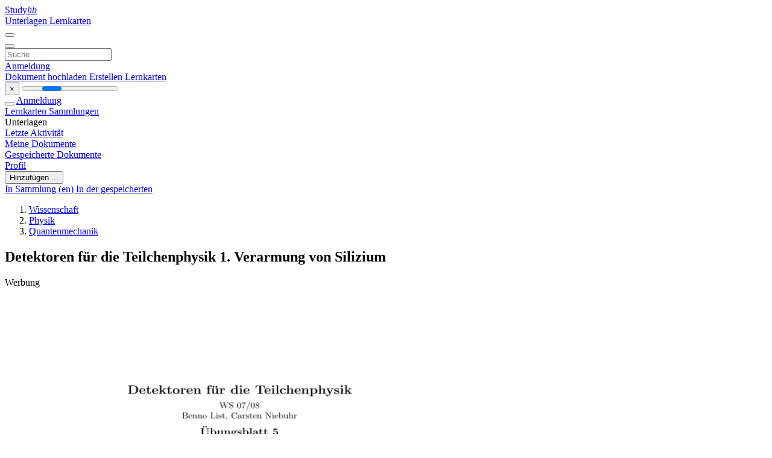

--- FILE ---
content_type: text/html;charset=UTF-8
request_url: https://studylibde.com/doc/8639064/detektoren-f%C3%BCr-die-teilchenphysik-1.-verarmung-von-silizium
body_size: 11266
content:











































    




























<!DOCTYPE html>
<html lang="de">
<head>
    











<meta charset="utf-8">
<meta http-equiv="x-dns-prefetch-control" content="on">












<meta name="viewport" content="width=device-width, initial-scale=1, shrink-to-fit=no">
<meta http-equiv="x-ua-compatible" content="ie=edge">


<title>Detektoren f&uuml;r die Teilchenphysik 1. Verarmung von Silizium</title>


    <meta name="description" content="Kostenlose Aufs&auml;tze, Hausaufgabenhilfe, Lernkarten, Forschungsarbeiten, Buchberichte, Hausarbeiten, Geschichte, Wissenschaft, Politik">


    <meta name="keywords" content="Kostenlose Aufs&auml;tze, Hausaufgabenhilfe, Lernkarten, Forschungsarbeiten, Buchberichte, Hausarbeiten, Geschichte, Wissenschaft, Politik">





    <meta name="thumbnail" content="//s1.studylibde.com/store/data/008639064_1-7e352fcb463070766692a9891ff5b3b6.png">



    <script async crossorigin="anonymous"
    src="https://pagead2.googlesyndication.com/pagead/js/adsbygoogle.js?client=ca-pub-4574181568230206"></script>





<link rel="stylesheet" href="/theme/issuu2/design-4/dist/styles/design-4.css?_=1766580414971">










<link rel="apple-touch-icon-precomposed" href="/apple-touch-icon-precomposed.png">
<link rel="apple-touch-icon" sizes="180x180" href="/apple-touch-icon.png">
<link rel="icon" type="image/png" sizes="32x32" href="/favicon-32x32.png">
<link rel="icon" type="image/png" sizes="194x194" href="/favicon-194x194.png">
<link rel="icon" type="image/png" sizes="192x192" href="/android-chrome-192x192.png">
<link rel="icon" type="image/png" sizes="16x16" href="/favicon-16x16.png">
<link rel="mask-icon" href="/safari-pinned-tab.svg" color="#ff6d5a">
<link rel="manifest" href="/site.webmanifest">
<meta name="msapplication-TileColor" content="#fff">
<meta name="msapplication-config" content="/browserconfig.xml">
<meta name="theme-color" content="#fff">




    <meta property="og:title" content="Detektoren f&uuml;r die Teilchenphysik 1. Verarmung von Silizium"/>


    <meta property="og:description" content="Kostenlose Aufs&auml;tze, Hausaufgabenhilfe, Lernkarten, Forschungsarbeiten, Buchberichte, Hausarbeiten, Geschichte, Wissenschaft, Politik">

<meta property="og:type" content="article"/>

    <meta property="og:url" content="https://studylibde.com/doc/8639064/detektoren-f&uuml;r-die-teilchenphysik-1.-verarmung-von-silizium">


    <meta property="og:image" content="//s1.studylibde.com/store/data/008639064_1-7e352fcb463070766692a9891ff5b3b6.png">

<meta property="og:site_name" content="studylibde.com">


    <meta name="twitter:title" content="Detektoren f&uuml;r die Teilchenphysik 1. Verarmung von Silizium">


    <meta name="twitter:description" content="Kostenlose Aufs&auml;tze, Hausaufgabenhilfe, Lernkarten, Forschungsarbeiten, Buchberichte, Hausarbeiten, Geschichte, Wissenschaft, Politik">

<meta name="twitter:card" content="summary">

    <meta name="twitter:image" content="//s1.studylibde.com/store/data/008639064_1-7e352fcb463070766692a9891ff5b3b6.png">

<meta name="twitter:site" content="@studylibde.com">


            

<link rel="preconnect" href="https://s1p.studylibde.com/store/data/008639064.pdf?k=AwAAAZwRdaKqAAACWBLaKdKtkwGXH_FP8jbigj6d9y__">

<link rel="preconnect" href="https://googleads.g.doubleclick.net/" crossorigin>

<link rel="preload" as="script" href="https://studylibde.com/viewer_next/web/pdf.viewer2.js">
<link rel="preload" as="script" href="https://studylibde.com/viewer_next/build/pdf.worker.js">

<link rel="canonical" href="https://studylibde.com/doc/8639064/detektoren-f%C3%BCr-die-teilchenphysik-1.-verarmung-von-silizium">


<script type="application/ld+json">[{"itemListElement":[{"position":1,"name":"Wissenschaft","item":"https://studylibde.com/catalog/Wissenschaft","@type":"ListItem"},{"position":2,"name":"Physik","item":"https://studylibde.com/catalog/Wissenschaft/Physik","@type":"ListItem"},{"position":3,"name":"Quantenmechanik","item":"https://studylibde.com/catalog/Wissenschaft/Physik/Quantenmechanik","@type":"ListItem"}],"@context":"https://schema.org","@type":"BreadcrumbList"},{"dateModified":"2017-11-24T17:03:23Z","datePublished":"2017-05-17T16:26:48Z","headline":"Detektoren für die Teilchenphysik 1. Verarmung von Silizium","image":"https://s1.studylibde.com/store/data/008639064_1-7e352fcb463070766692a9891ff5b3b6.png","mainEntityOfPage":{"@id":"https://google.com/article","@type":"WebPage"},"inLanguage":"de","@context":"https://schema.org","@type":"Article"}]</script>



<script>


	
	
	
	
		var gaVC = 'd';
	

</script>

<style>

#survey
{
	padding: 1rem 22px;
	background-color: #fff8d8;
}

#survey span
{
	font-weight: bold;
}

#survey form
{
	display: inline;
}

#survey output
{
	display: none;
	color: #5bc0de;
	font-weight: bold;
}

#survey p
{
	font-size: 0.5rem;
	margin: 1rem 0 0;
}

#survey .breadcrumb
{
	padding: 0 0 0 1rem;
	margin: 1rem 0 0.5rem;
	border-left: 3px solid #78756e;
}

#survey .answer
{
	font-weight: normal;
	white-space: nowrap;
}

#survey .answer > a
{
	margin-left: .5rem;
}

#survey .answer .fa
{
	font-size: 1.5rem;
}

#survey .rating
{
	unicode-bidi: bidi-override;
	direction: rtl;
	text-align: center;
	font-family: empty;
	font-size: 0;

	margin-left: 1rem;
	white-space: nowrap;
}

#survey .rating > i
{
	display: inline-block;
	position: relative;
	padding-left: 0.5rem;
	font-size: 2rem;
	opacity: 0.4;
	cursor: pointer;
}

#survey .rating > i:hover,
#survey .rating > i:hover ~ i,
#survey .rating > i.active,
#survey .rating > i.active ~ i
{
	opacity: 1;
}

@media (max-width: 767px)
{
#survey
{
	display: none;
}}





</style>
        

<script>
    var gaUserId = 2;
    var gaUserType = 'empty';
</script>

<script>(function(w,d,s,l,i){w[l]=w[l]||[];w[l].push({'gtm.start':
new Date().getTime(),event:'gtm.js'});var f=d.getElementsByTagName(s)[0],
j=d.createElement(s),dl=l!='dataLayer'?'&l='+l:'';j.async=true;j.src=
'https://www.googletagmanager.com/gtm.js?id='+i+dl;f.parentNode.insertBefore(j,f);
})(window,document,'script','dataLayer','GTM-TXQXPTVF');</script>



<style>
.above-content
{
    height: 120px;
    max-height: 120px;
}
.above-content > div,
.above-content > div > ins
{
    height: 110px;
    max-height: 110px;
}

.below-content
{
     height: 120px;
	 max-height: 120px;
}
.below-content > div > ins,
.below-content > div
{
	  height: 110px;
	  max-height: 110px;
}
@media (max-width: 567px)
{
    .below-content,
	.below-content > div > ins,
	.below-content > div
	{
		height: initial;
		max-height: initial;
		
	}
}

.sidebar-top-content,
.sidebar-bottom-content
{
    margin-left:-15px;
}
</style>

<script async src="https://www.googletagmanager.com/gtag/js?id=G-VPFLHPLLFV"></script>
<script>
window.dataLayer = window.dataLayer || [];
function gtag(){dataLayer.push(arguments)}
gtag('js', new Date());
gtag('config', 'G-VPFLHPLLFV');
</script>


    <link rel="stylesheet" href="https://fonts.googleapis.com/css?family=Roboto:300,400&display=swap&subset=cyrillic">
<link rel="stylesheet" href="/memtrick_theme-c141f8/dist/theme.css">
<script>
    var Flashcards = {
        lang: 'de',
        root: "/flashcards",
        themeRoot: '/theme/issuu2/static'
    };
</script>



</head>

<body class="">

    
<noscript><iframe src="https://www.googletagmanager.com/ns.html?id=GTM-TXQXPTVF"
height="0" width="0" style="display:none;visibility:hidden"></iframe></noscript>


<nav class="navbar navbar-white navbar-expand-xl">
    <div class="navbar-nav nav flex-nowrap">
        <a class="navbar-brand" href="/">
            
                
                
                    <s class="fa-stack fa-xs">
                        <i class="fas fa-square fa-stack-2x"></i>
                        <i class="fas fa-users-class fa-stack-1x fa-inverse"></i>
                    </s>
                    <span class="hidden-sm-down d-inline-flex">
                        Study<em>lib</em>
                    </span>
                
            
        </a>
        <div class="nav-divider"></div>

        
            <a class="nav-item nav-link #hidden-xs-down" href="/catalog/">
                Unterlagen
            </a>
            <a class="nav-item nav-link hidden-xx-down" href="/flashcards/explorer">
                Lernkarten
            </a>
        

        

        

        
    </div>

    <button class="navbar-toggler collapsed" type="button"
            data-toggle="collapse" data-target="#navbar">
        <span class="navbar-toggler-icon"></span>
    </button>

    <div class="navbar-collapse collapse" id="navbar">
        <div class="nav-divider"></div>
        <form class="navbar-search form-inline" action="/search/">
            <div class="input-group">
                <div class="input-group-prepend">
                    <button class="form-btn btn btn-outline" type="submit">
                        <i class="fa fa-search"></i>
                    </button>
                </div>
                <input class="form-control" required
                       type="text" name="q" value=""
                       placeholder="Suche">
            </div>
        </form>

        <div class="navbar-nav ml-auto text-nowrap">
            <div class="nav-divider"></div>

            
                <a class="nav-item nav-link" href="/login">
                    Anmeldung
                </a>
                <div class="nav-divider"></div>
            

            <div class="navbar-item navbar-text text-initial">
                
                    <a href="/uploadform" class="btn btn-sm btn-secondary"
                       onclick="_ym('document_upload'); return true">
                        Dokument hochladen
                    </a>
                

                

                
                    <a class="btn btn-sm btn-primary" href="/flashcards/new-pack">
                        Erstellen Lernkarten
                    </a>
                
            </div>
        </div>
    </div>
</nav>

<div class="wrapper-default">
    <section class="upload-info my-3">
        <div class="container">
            <button class="close" type="button">&times;</button>
            <progress class="progress" max="100">
                <div class="progress">
                    <span class="progress-bar"></span>
                </div>
            </progress>
        </div>
    </section>

    <div class="row no-gutters flex-nowrap">
        <nav class="sidebar collapse bg-white
                
                "
             id="sidebar">

            <div class="sidebar-wrapper">
                
                <div class="sidebar-header sidebar-list-group-item--theme active text-truncate mt-2 py-1 d-flex align-items-baseline">
                    <button class="sidebar-toggle btn btn-transparent" type="button" data-toggle="collapse" data-target="#sidebar">
                        <i class="fa fa-home"></i>
                    </button>
                    <a class="sidebar-list-group-item--theme active flex-fill" href="/dashboard">
                        Anmeldung
                    </a>
                </div>

                <div class="list-group">
                    
                        
                            
                            
                            
                                <a class="list-group-item list-group-item-action sidebar-item
                                        "
                                   href="/flashcards/">

                                    <i class="fa fa-fw fa-brain"></i>
                                    Lernkarten
                                </a>
                            
                        
                    
                        
                            
                            
                            
                                <a class="list-group-item list-group-item-action sidebar-item
                                        "
                                   href="/collections/">

                                    <i class="fa fa-fw fa-archive"></i>
                                    Sammlungen
                                </a>
                            
                        
                    
                        
                            
                                <div class="sidebar-item list-group-divider"></div>
                            
                            
                            
                        
                    
                        
                            
                            
                                <div class="list-group-item list-group-item-action sidebar-item
                                        "
                                     href="#documents_list" data-toggle="list">

                                    <i class="fa fa-fw fa-file"></i>
                                    Unterlagen

                                    <div class="list-group text-muted" id="documents_list">
                                        
                                            <a class="list-group-item list-group-item-action" href="/documents/activity">
                                                <i class="fa fa-fw fa-clock mt-1 float-left"></i>
                                                <div class="text-truncate">
                                                    Letzte Aktivität
                                                </div>
                                            </a>
                                        
                                            <a class="list-group-item list-group-item-action" href="/documents/">
                                                <i class="fa fa-fw fa-folder-open mt-1 float-left"></i>
                                                <div class="text-truncate">
                                                    Meine Dokumente
                                                </div>
                                            </a>
                                        
                                            <a class="list-group-item list-group-item-action" href="/documents/saved">
                                                <i class="fa fa-fw fa-bookmark mt-1 float-left"></i>
                                                <div class="text-truncate">
                                                    Gespeicherte Dokumente
                                                </div>
                                            </a>
                                        
                                    </div>
                                </div>
                            
                            
                        
                    
                        
                            
                                <div class="sidebar-item list-group-divider"></div>
                            
                            
                            
                        
                    
                        
                            
                            
                            
                                <a class="list-group-item list-group-item-action sidebar-item
                                        "
                                   href="/profile">

                                    <i class="fa fa-fw fa-cog"></i>
                                    Profil
                                </a>
                            
                        
                    

                    
                </div>
            </div>
        </nav>

        <script>
            try {
                window.addEventListener('orientationchange', function () {
                    if (screen.availWidth < 640) {
                        document.getElementById('sidebar').classList.remove('show');
                    }
                });
                window.dispatchEvent(new Event('orientationchange'));
            } catch (e) {
            }
        </script>

        
            

            
                <div class="col container 
                         container-wide 
                        ">
                    

    
        <section class="viewerX p-md-3 p-lg-0">
            <div class="row">
                <div class="col-lg-9">
                	
						<div class="viewerX-header clearfix">
							<div class="btn-group float-right m-3 ml-0">
								

								
									<button class="btn btn-outline-secondary btn-sm dropdown-toggle rounded-pill"
											type="button" data-toggle="dropdown">
										Hinzufügen ...
									</button>

									<div class="dropdown-menu dropdown-menu-right">
										<a class="dropdown-item" href="#"
										   data-toggle="modal" data-target="#collection-actions">
											In Sammlung (en)
										</a>
										
											<a class="dropdown-item" id="saved" href="#"
											   data-action="add">
												
													
													
														In der gespeicherten
													
												
											</a>
										
									</div>
								
							</div>

							<div class="panel mt-lg-3 pb-2">
								<ol class="breadcrumb mb-0 pt-1 pb-0 hidden-lg-down">
									
										
											
												<li class="breadcrumb-item">
													<a href="/catalog/Wissenschaft">Wissenschaft</a>
												</li>
											
												<li class="breadcrumb-item">
													<a href="/catalog/Wissenschaft/Physik">Physik</a>
												</li>
											
												<li class="breadcrumb-item">
													<a href="/catalog/Wissenschaft/Physik/Quantenmechanik">Quantenmechanik</a>
												</li>
											
										
										
									
								</ol>

								

								<h1 class="mx-3 my-md-2 pt-2 pb-0 text-truncate2">Detektoren f&uuml;r die Teilchenphysik 1. Verarmung von Silizium</h1>

								
									<div class="above-content">
										<span>
											Werbung
										</span>
										<script async crossorigin="anonymous"
    src="https://pagead2.googlesyndication.com/pagead/js/adsbygoogle.js?client=ca-pub-4574181568230206"></script>
<ins class="adsbygoogle" style="display:block"
    data-ad-client="ca-pub-4574181568230206" data-ad-slot="9012171695"
    data-ad-format="horizontal" data-full-width-responsive="false"></ins>
<script>(adsbygoogle = window.adsbygoogle || []).push({})</script>
									</div>
								
							</div>
						</div>
					

					

                    
                        
                        
                            <div class="viewerX-text">
                                <img class="img-fluid w-100 my-3" width="768" height="994"
                                    src="//s1.studylibde.com/store/data/008639064_1-7e352fcb463070766692a9891ff5b3b6-768x994.png" title="Detektoren f&uuml;r die Teilchenphysik 1. Verarmung von Silizium">
                                <pre class="bg-white p-3" style="white-space:pre-line">Detektoren für die Teilchenphysik
WS 07/08
Benno List, Carsten Niebuhr
Übungsblatt 5
Abgabe der Übungen: 26.11.2007
1. Verarmung von Silizium (5 Punkte)
Der zentrale Silizium-Tracker (CST) von H11 nutzt als Ausgangsmaterial n-leitendes
Silizium mit einem spezifischen Widerstand &rho; = 9 kΩ cm. In diese Material werden
p-dotierte Streifen eingebracht.
1. Wie gro&amp;szlig; ist die Ladungsträgerdichte im Ausgangsmaterial? Wie gro&amp;szlig; ist das im
Vergleich zur Atomdichte des Siliziums?
2. Wie gro&amp;szlig; ist die Diffusionsspannung, falls die Akzeptorkonzentration im p-dotierten
Bereich Na = 1015 cm&minus;3 beträgt?
3. Wie breit ist die Verarmungszone im p- und n-Gebiet, wenn keine externe Spannung angelegt wird?
4. Welche Spannung benötigt man, um den gesamten Sensor mit einer Dicke des
n-Bereichs von d = 300 &amp;micro;m zu verarmen?
5. Wie gro&amp;szlig; ist dann das mittlere elektrische Feld? Ist in diesem Bereich die Beziehung zwischen Driftgeschwindigkeit und E-Feld noch linear?
2. Siliziumdetektor (5P)
1. Wieviel Energie verliert ein minimalionisierendes Teilchen im Mittel in 300 &amp;micro;m
Silizium?
2. Wieviele Elektron-Loch-Paare erzeugt es beim Durchgang? Welcher Ladung entsprechen diese Paare? Welche Spannung erzeugt diese Ladung auf einem Auslesestreifen mit einer Kapazität C = 3 pF?
3. Bei einer Verarmungsspannung von 50 V/cm: wie gro&amp;szlig; ist die mittlere Driftgeschwindigkeit für Elektronen und Löcher, und wie lang ist die mittlere Driftzeit
(von der Mitte des Sensors aus zum Rand)?
4. Um wieviel weiten sich die Ladungswolken der Elektronen und Löcher durch
Diffusion auf, wenn sie in der Sensormitte starten?
1
D. Pitzl et al., &ldquo;Evaluation of double sided, AC coupled, double metal silicon strip detectors for
H1 at HERA,&rdquo; Nucl. Instrum. Meth. A 348 (1994) 454.
D. Pitzl et al., &ldquo;The H1 silicon vertex detector,&rdquo; Nucl. Instrum. Meth. A 454 (2000) 334 [arXiv:hepex/0002044].
1
5. Der H1-Detektor hat ein Magnetfeld von B = 1.2 T. Wie gro&amp;szlig; ist der mittlere
Lorentzwinkel für die Elektronen und Löcher, und wie gro&amp;szlig; ist der maximale
Versatz durch den Lorentzdrift? (Das B-Feld liegt in der Sensorebene)
6. Der H1-Detektor benutzt Sensoren mit einer Lnge von 5.9 cm und einem Streifenabstand von 50 &amp;micro;m. Wie gro&amp;szlig; ist der Leckstrom bei T = 300 K im voll verarmten
Zustand, wenn die Generationslebensdauer &tau;0 &asymp; 1 ms betrgt? Wie lange dauert
es, bis der Dunkelstrom eine Ladung Q = 5 fC auf einem Streifen erzeugt hat?
2
</pre>
                            </div>
                        
                        
                    

                    
                        <div class="panel mt-3 mb-md-3 p-3">
                            <h5 class="mb-3">
                                Zugehörige Unterlagen
                            </h5>
                            <div class="row">
                                
                                    <div class="col-lg-3 col-md-4 col-sm-6">
                                        <div class="card thumbnail-2 shadow-sm mb-3">
    <div class="card-img-top p-3">
        <a class="d-block" href="/doc/5709744/komplex-x">
            <img class="img-fluid w-100"  src="//s1.studylibde.com/store/data/005709744_1-3ac359ce99e00b5ff19110df3bdcfb89-300x300.png"
                alt="Komplex X" width="300px" height="300px">
        </a>
    </div>
    <div class="card-body p-3">
        <a class="card-link stretched-link" href="/doc/5709744/komplex-x" title="Komplex X">
            <div class="text-truncate3">Komplex X</div>
        </a>
    </div>
</div>

                                    </div>
                                
                                    <div class="col-lg-3 col-md-4 col-sm-6">
                                        <div class="card thumbnail-2 shadow-sm mb-3">
    <div class="card-img-top p-3">
        <a class="d-block" href="/doc/2170158/station1">
            <img class="img-fluid w-100"  src="//s1.studylibde.com/store/data/002170158_1-e75ed3cd9412b99a67365c9910be49bd-300x300.png"
                alt="Station1" width="300px" height="300px">
        </a>
    </div>
    <div class="card-body p-3">
        <a class="card-link stretched-link" href="/doc/2170158/station1" title="Station1">
            <div class="text-truncate3">Station1</div>
        </a>
    </div>
</div>

                                    </div>
                                
                                    <div class="col-lg-3 col-md-4 col-sm-6">
                                        <div class="card thumbnail-2 shadow-sm mb-3">
    <div class="card-img-top p-3">
        <a class="d-block" href="/doc/6346157/2004_lk_elektrische---magnetische-felder">
            <img class="img-fluid w-100"  src="//s1.studylibde.com/store/data/006346157_1-48501c3da1933d9c0a16f672ab0ae2dd-300x300.png"
                alt="2004_LK_elektrische + magnetische Felder" width="300px" height="300px">
        </a>
    </div>
    <div class="card-body p-3">
        <a class="card-link stretched-link" href="/doc/6346157/2004_lk_elektrische---magnetische-felder" title="2004_LK_elektrische + magnetische Felder">
            <div class="text-truncate3">2004_LK_elektrische + magnetische Felder</div>
        </a>
    </div>
</div>

                                    </div>
                                
                                    <div class="col-lg-3 col-md-4 col-sm-6">
                                        <div class="card thumbnail-2 shadow-sm mb-3">
    <div class="card-img-top p-3">
        <a class="d-block" href="/doc/9637442/das-kern-h%C3%BClle-atommodell-nach-rutherford">
            <img class="img-fluid w-100"  src="//s1.studylibde.com/store/data/009637442_1-f65ce6d2e6ba8909ceb2f6a62f229a88-300x300.png"
                alt="Das Kern-H&uuml;lle-Atommodell nach Rutherford" width="300px" height="300px">
        </a>
    </div>
    <div class="card-body p-3">
        <a class="card-link stretched-link" href="/doc/9637442/das-kern-h%C3%BClle-atommodell-nach-rutherford" title="Das Kern-H&uuml;lle-Atommodell nach Rutherford">
            <div class="text-truncate3">Das Kern-H&uuml;lle-Atommodell nach Rutherford</div>
        </a>
    </div>
</div>

                                    </div>
                                
                                    <div class="col-lg-3 col-md-4 col-sm-6">
                                        <div class="card thumbnail-2 shadow-sm mb-3">
    <div class="card-img-top p-3">
        <a class="d-block" href="/doc/6296300/auf-geladene-teilchen--die-sich-im-magnetfeld-bewegen--wi...">
            <img class="img-fluid w-100"  src="//s1.studylibde.com/store/data/006296300_1-ab69020f6529d2f13d922c3a16a3fa33-300x300.png"
                alt="Auf geladene Teilchen, die sich im Magnetfeld bewegen, wirkt die" width="300px" height="300px">
        </a>
    </div>
    <div class="card-body p-3">
        <a class="card-link stretched-link" href="/doc/6296300/auf-geladene-teilchen--die-sich-im-magnetfeld-bewegen--wi..." title="Auf geladene Teilchen, die sich im Magnetfeld bewegen, wirkt die">
            <div class="text-truncate3">Auf geladene Teilchen, die sich im Magnetfeld bewegen, wirkt die</div>
        </a>
    </div>
</div>

                                    </div>
                                
                                    <div class="col-lg-3 col-md-4 col-sm-6">
                                        <div class="card thumbnail-2 shadow-sm mb-3">
    <div class="card-img-top p-3">
        <a class="d-block" href="/doc/2754713/elektronen-mit-einer-energie-von-420-ev-treten-senkrecht-...">
            <img class="img-fluid w-100"  src="//s1.studylibde.com/store/data/002754713_1-2af82dff5b3e224e15d8ca77debb268e-300x300.png"
                alt="Elektronen mit einer Energie von 420 eV treten senkrecht zu den" width="300px" height="300px">
        </a>
    </div>
    <div class="card-body p-3">
        <a class="card-link stretched-link" href="/doc/2754713/elektronen-mit-einer-energie-von-420-ev-treten-senkrecht-..." title="Elektronen mit einer Energie von 420 eV treten senkrecht zu den">
            <div class="text-truncate3">Elektronen mit einer Energie von 420 eV treten senkrecht zu den</div>
        </a>
    </div>
</div>

                                    </div>
                                
                                    <div class="col-lg-3 col-md-4 col-sm-6">
                                        <div class="card thumbnail-2 shadow-sm mb-3">
    <div class="card-img-top p-3">
        <a class="d-block" href="/doc/5542710/vorbereitungsaufgaben-f%C3%BCr-die-klausur-grundkurs">
            <img class="img-fluid w-100"  src="//s1.studylibde.com/store/data/005542710_1-34960c88f0879905f3776f8bc54558dc-300x300.png"
                alt="Vorbereitungsaufgaben f&uuml;r die Klausur Grundkurs" width="300px" height="300px">
        </a>
    </div>
    <div class="card-body p-3">
        <a class="card-link stretched-link" href="/doc/5542710/vorbereitungsaufgaben-f%C3%BCr-die-klausur-grundkurs" title="Vorbereitungsaufgaben f&uuml;r die Klausur Grundkurs">
            <div class="text-truncate3">Vorbereitungsaufgaben f&uuml;r die Klausur Grundkurs</div>
        </a>
    </div>
</div>

                                    </div>
                                
                                    <div class="col-lg-3 col-md-4 col-sm-6">
                                        <div class="card thumbnail-2 shadow-sm mb-3">
    <div class="card-img-top p-3">
        <a class="d-block" href="/doc/1843499/pdf-teil-1">
            <img class="img-fluid w-100"  src="//s1.studylibde.com/store/data/001843499_1-40bc538a64408ffefe3407a9bd716f5e-300x300.png"
                alt="PDF Teil 1" width="300px" height="300px">
        </a>
    </div>
    <div class="card-body p-3">
        <a class="card-link stretched-link" href="/doc/1843499/pdf-teil-1" title="PDF Teil 1">
            <div class="text-truncate3">PDF Teil 1</div>
        </a>
    </div>
</div>

                                    </div>
                                
                                    <div class="col-lg-3 col-md-4 col-sm-6">
                                        <div class="card thumbnail-2 shadow-sm mb-3">
    <div class="card-img-top p-3">
        <a class="d-block" href="/doc/19617591/inhalt.">
            <img class="img-fluid w-100"  src="//s1.studylibde.com/store/data/019617591_1-b0f8dc04cac1f934fc25415b5b9c6be4-300x300.png"
                alt="Inhalt." width="300px" height="300px">
        </a>
    </div>
    <div class="card-body p-3">
        <a class="card-link stretched-link" href="/doc/19617591/inhalt." title="Inhalt.">
            <div class="text-truncate3">Inhalt.</div>
        </a>
    </div>
</div>

                                    </div>
                                
                                    <div class="col-lg-3 col-md-4 col-sm-6">
                                        <div class="card thumbnail-2 shadow-sm mb-3">
    <div class="card-img-top p-3">
        <a class="d-block" href="/doc/3062695/l%C3%B6sung-pr%C3%A4senzaufgabe">
            <img class="img-fluid w-100"  src="//s1.studylibde.com/store/data/003062695_1-489f1de8e2ad8c9c7f50179e3a52d840-300x300.png"
                alt="L&ouml;sung Pr&auml;senzaufgabe" width="300px" height="300px">
        </a>
    </div>
    <div class="card-body p-3">
        <a class="card-link stretched-link" href="/doc/3062695/l%C3%B6sung-pr%C3%A4senzaufgabe" title="L&ouml;sung Pr&auml;senzaufgabe">
            <div class="text-truncate3">L&ouml;sung Pr&auml;senzaufgabe</div>
        </a>
    </div>
</div>

                                    </div>
                                
                                    <div class="col-lg-3 col-md-4 col-sm-6">
                                        <div class="card thumbnail-2 shadow-sm mb-3">
    <div class="card-img-top p-3">
        <a class="d-block" href="/doc/6314721/strom-und-spannung---fakult-at-f-ur-physik">
            <img class="img-fluid w-100"  src="//s1.studylibde.com/store/data/006314721_1-3044109da2980fb91ce1afe03f8b588f-300x300.png"
                alt="STROM und SPANNUNG - Fakult at f ur Physik" width="300px" height="300px">
        </a>
    </div>
    <div class="card-body p-3">
        <a class="card-link stretched-link" href="/doc/6314721/strom-und-spannung---fakult-at-f-ur-physik" title="STROM und SPANNUNG - Fakult at f ur Physik">
            <div class="text-truncate3">STROM und SPANNUNG - Fakult at f ur Physik</div>
        </a>
    </div>
</div>

                                    </div>
                                
                                    <div class="col-lg-3 col-md-4 col-sm-6">
                                        <div class="card thumbnail-2 shadow-sm mb-3">
    <div class="card-img-top p-3">
        <a class="d-block" href="/doc/10008185/2-bauelemente-auf-der-basis-von-halbleiter">
            <img class="img-fluid w-100"  src="//s1.studylibde.com/store/data/010008185_1-e60174ea5c0ff24a3440974b6fac09c7-300x300.png"
                alt="2 Bauelemente auf der Basis von Halbleiter" width="300px" height="300px">
        </a>
    </div>
    <div class="card-body p-3">
        <a class="card-link stretched-link" href="/doc/10008185/2-bauelemente-auf-der-basis-von-halbleiter" title="2 Bauelemente auf der Basis von Halbleiter">
            <div class="text-truncate3">2 Bauelemente auf der Basis von Halbleiter</div>
        </a>
    </div>
</div>

                                    </div>
                                
                            </div>
                        </div>
                    
                </div>

                <div class="col-lg-3">
                    <div class="viewerX-sidebar">
                        

                        <div class="panel mt-md-3 p-3">
                            
                                
                                <a class="btn btn-warning btn-block mb-4" id="download"
                                       
                                       href="/download/8639064" rel="nofollow"
                                       onclick="_ym('document_download');return true">
                                    <span class="fa fa-fw fa-file-pdf"></span>
                                    Herunterladen
                                </a>
                            

							
								<div class="sidebar-top-content mb-3">
									<span>
										Werbung
									</span>
									<script async crossorigin="anonymous"
    src="https://pagead2.googlesyndication.com/pagead/js/adsbygoogle.js?client=ca-pub-4574181568230206"></script>
<ins class="adsbygoogle" style="display:block"
    data-ad-client="ca-pub-4574181568230206" data-ad-slot="6397616649"
    data-ad-format="vertical,rectangle" data-full-width-responsive="true"></ins>
<script>(adsbygoogle = window.adsbygoogle || []).push({})</script>
								</div>
							

                            


							
                            
                            
                        </div>

                        
                    </div>
                </div>
            </div>
        </section>
    
    


<div class="modal" id="collection-actions" tabindex="-1">
    <div class="modal-dialog">
        <div class="modal-content">
            <div class="modal-header">
                <h5 class="modal-title">
                    Dieses Dokument Sammlung (en)
                </h5>
                <button class="close" id="collection-close" type="button" data-dismiss="modal">
                    <span class="far fa-times-circle"></span>
                </button>
            </div>
            <div class="modal-body">
                <div id="collection-dialog">
                    <p>
                        Sie können dieses Dokument zu Ihrer Studie Sammlung (en)
                    </p>
                    
                        
                            <a class="btn btn-sm btn-primary float-right" href="/login">
                                Einloggen
                            </a>
                            Nur gültig für autorisierte Benutzer
                        
                        
                    
                </div>
                <div class="collapse" id="collection-create">
                    <form method="post">
                        <div class="form-group">
                            <label for="collection-title">
                                Titel
                            </label>
                            <input class="form-control" id="collection-title"
                                   type="text" name="name" min="1" required
                                   placeholder="Geben Sie Sammeltitel">
                        </div>
                        <div class="form-group">
                            <label for="collection-description">
                                Beschreibung
                                <span class="text-muted font-weight-normal">
                                    (wahlweise)
                                </span>
                            </label>
                            <textarea class="form-control" id="collection-description"
                                  name="description" rows="3"
                                  placeholder="Geben Sie Sammlung Beschreibung"></textarea>
                        </div>
                        <div class="form-group">
                            <label>
                                Sichtbar für
                            </label>
                            <span class="ml-4 pt-1">
                                <div class="custom-control custom-radio custom-control-inline">
                                    <input class="custom-control-input" id="collection-public"
                                           type="radio" name="public" value="true" checked>
                                    <label class="custom-control-label" for="collection-public">
                                        Jeder
                                    </label>
                                </div>
                                <div class="custom-control custom-radio custom-control-inline">
                                    <input class="custom-control-input" id="collection-private"
                                           type="radio" name="public" value="false">
                                    <label class="custom-control-label" for="collection-private">
                                        Nur ich
                                    </label>
                                </div>
                            </span>
                            <button class="btn btn-sm btn-primary float-right" type="submit">
                                Erstellen Sammlung
                            </button>
                        </div>
                    </form>
                </div>
            </div>
        </div>
    </div>
</div>

<div class="modal" id="saved-actions" tabindex="-1">
    <div class="modal-dialog">
        <div class="modal-content">
            <div class="modal-header">
                <h5 class="modal-title">
                    Dieses Dokument gespeichert
                </h5>
                <button class="close" type="button" data-dismiss="modal">
                    <span class="far fa-times-circle"></span>
                </button>
            </div>
            <div class="modal-body">
                <p>
                    Sie können dieses Dokument auf Ihre gespeicherten Liste hinzufügen
                </p>
                <a class="btn btn-sm btn-primary float-right" href="/login">
                    Einloggen
                </a>
                Nur gültig für autorisierte Benutzer
            </div>
        </div>
    </div>
</div>

                </div>
            

            
        
    </div>
</div>


    <footer class="footer2">
        <div class="container container-wide">
            <div class="row">
                <div class="col-md-6 bordered">
                    <div class="row">
                        <div class="col-6">
                            <div class="navigation">
                                <h6>Produkte</h6>
                                <nav class="nav flex-column text-white">




<a class="nav-item nav-link" href="/catalog/">Unterlagen</a>

    <a class="nav-item nav-link" href="/flashcards/explorer">Lernkarten</a>






</nav>
                            </div>
                        </div>

                        <div class="col-6">
                            <div class="navigation">
                                <h6>Unterstützung</h6>
                                <nav class="nav flex-column">




<a class="nav-item nav-link" href="/abuse">Bericht</a>
<a class="nav-item nav-link" href="/public/partners">Geschäftspartnes</a>
</nav>
                            </div>
                        </div>
                    </div>

                    <div class="copyright">
                        




<div class="my-3">&copy; 2013 - 2026 studylibde.com alle anderen Marken und Urheberrechte sind Eigentum ihrer jeweiligen Inhaber</div>


        <a class="mr-3" href="/privacy" onclick="
            return window.__tcfapi && !!window.__tcfapi('displayConsentUi',2,(()=>{}))">
    Datenschutz</a>

        <a class="" href="/terms">
    Nutzungsbedingungen</a>



                    </div>
                </div>

                <div class="col-md-5 offset-md-1">
                    <div class="suggestion mt-4 pt-3">
                        




<h3>Mache einen Vorschlag</h3>
<p>Haben Sie Fehler in der Benutzeroberfläche oder in den Texten gefunden? Oder wissen Sie, wie Sie die StudyLib Benutzeroberfläche verbessern können? Zögern Sie nicht, Vorschläge zu senden. Es ist sehr wichtig für uns!</p>
<button class="btn btn-primary btn-suggestion" id="feedback-btn" type="button" data-toggle="modal" data-target="#feedback">
    Feedback hinzufügen
</button>

                    </div>
                </div>
            </div>
        </div>
    </footer>


<div class="modal" id="feedback" tabindex="-1">
    <div class="modal-dialog modal-dialog-centered modal-lg">
        <div class="modal-content">
            <div class="modal-header">
                <h5 class="modal-title">&nbsp;</h5>
                <button class="close" id="collection-close" type="button" data-dismiss="modal">
                    <span class="far fa-times-circle"></span>
                </button>
            </div>
            <div class="modal-body">
                <h4 class="mb-2 text-center" id="feedback-msg">
                    Schlagen Sie uns vor, wie wir StudyLib verbessern können
                </h4>

                <p class="text-muted text-center">
                    (Verwenden Sie für Beschwerden
                    <a class="text-primary" href="/abuse">
                        ein anderes Formular
                    </a>)
                </p>

                <form>
                    <input type="hidden" name="url" id="feedback-url">
                    <div class="form-group">
                        <textarea class="form-control" required
                                  name="message" rows="10" min="4"
                                  placeholder="Schreiben Sie hier Ihre Anliegen, Vorschläge und Ideen ..."></textarea>
                    </div>
                    <div class="form-group row">
                        <div class="col-sm-6">
                            <label for="feedback_email" style="font-weight:500">
                                Deine e-mail
                            </label>
                            <p class="text-muted small">
                                Geben Sie es ein, wenn Sie eine Antwort erhalten möchten
                            </p>
                            <input class="form-control" id="feedback_email"
                                   type="email" name="email"
                                   pattern="^[^\s@]+@[^\s@]{2,}\.[^\s@]{2,}$"
                                   placeholder="Eingeben email">
                        </div>
                        <div class="col-sm-6">
                            <p class="mt-3 mt-md-0" style="font-weight:500">
                                Bewerten Sie uns
                            </p>
                            <div class="custom-control custom-radio custom-control-inline">
                                <input class="custom-control-input" id="feedback_rating_1"
                                       type="radio" name="rating" value="1"/>
                                <label class="custom-control-label" for="feedback_rating_1">1</label>
                            </div>
                            <div class="custom-control custom-radio custom-control-inline">
                                <input class="custom-control-input" id="feedback_rating_2"
                                       type="radio" name="rating" value="2"/>
                                <label class="custom-control-label" for="feedback_rating_2">2</label>
                            </div>
                            <div class="custom-control custom-radio custom-control-inline">
                                <input class="custom-control-input" id="feedback_rating_3"
                                       type="radio" name="rating" value="3"/>
                                <label class="custom-control-label" for="feedback_rating_3">3</label>
                            </div>
                            <div class="custom-control custom-radio custom-control-inline">
                                <input class="custom-control-input" id="feedback_rating_4"
                                       type="radio" name="rating" value="4"/>
                                <label class="custom-control-label" for="feedback_rating_4">4</label>
                            </div>
                            <div class="custom-control custom-radio custom-control-inline">
                                <input class="custom-control-input" id="feedback_rating_5"
                                       type="radio" name="rating" value="5"/>
                                <label class="custom-control-label" for="feedback_rating_5">5</label>
                            </div>
                        </div>
                    </div>

                    <div class="float-right">
                        <button class="btn btn-link" type="button" data-dismiss="modal">
                            Stornieren
                        </button>
                        <button class="btn btn-primary" type="submit">
                            Senden
                        </button>
                    </div>
                </form>
            </div>
        </div>
    </div>
</div>

<script>
var FileAPI =
{
    debug: false,
    withCredentials: false,
    staticPath: '/theme/common/static/fileapi@2.2.0/dist/',
    storeUrl: '//s1.studylibde.com/store/upload',
    currentUserId: '2' || 2,
    afterUploadRedirect: '//studylibde.com/afterupload'.replace(window.location.hostname, window.location.host)
};
</script>

<!-- /theme/common/static -->
<script data-cfasync="false" src="/theme/issuu2/design-4/dist/scripts/design-4.js?_=1766580414971"></script>

<script src="/memtrick_theme-c141f8/dist/ui.js"></script>

    

<script>
function sendToAnalytics(o)
{
    if (typeof ga === 'function')
    {
        ga('send', { hitType: 'event' /*, params */ });
    }

    if (typeof _gaq === 'object')
    {
        _gaq.push([ '_trackEvent' /*, params */ ]);
    }
}

function scrollToViewport()
{
    $('html').stop().animate(
    {
        scrollTop: $('.viewerX-header').offset().top
    },
    1000);
}

setTimeout(scrollToViewport, 1000);
$(window).on('orientationchange', scrollToViewport);

function collectionItem(value)
{
    return $(
        '<label class="btn btn-sm btn-outline-primary mr-2 mb-2 ' +
            (value.checked && 'active') + '">' +
        '<input type="checkbox" name="groupId" value="' + value.id + '" ' +
            (value.checked && 'checked') + '>' + value.name + '</label>')
        .prependTo('#collection-list');
}

function collectionState(value)
{
    $('#collection-dialog')[value === 'dialog' ? 'show' : 'hide']();
    $('#collection-create')[value === 'create' ? 'show' : 'hide']();
}

$('#collection-actions')
    .on('show.bs.modal', function()
    {
        $.get('/collection/list', function(data)
        {
            $('#collection-list').empty();
            $('#collection-load').hide();

            for (var i = data.length; i--;)
            {
                collectionItem(data[i]);
            }
        });
    })
    .on('hide.bs.modal', function()
    {
        $('#collection-load').show();
        collectionState('dialog');
    });

$('#collection-new').on('click', function()
{
    collectionState('create');
});

$('#collection-create form').on('submit', function()
{
    $.post('/collection/create', $(this).serialize(), function(data)
    {
        if (data && data.success)
        {
            collectionItem(
            {
                id: data.groupId,
                name: data.groupName,
                checked: data.success
            });
            collectionState('dialog');
        }
    });

    return false;
});

$('#collection-save').on('click', function()
{
    var params = $('#collection-list').serialize();
    if (params)
    {
        $.post('/collection/addDocument',
            params + '&docId=8639064', function()
        {
            $('#collection-actions').modal('hide');
        });
    }
});

$('#saved').on('click', function()
{
    if (true)
    {
        $('#saved-actions').modal('show');
        return;
    }

    var self = $(this);
    $.ajax(
    {
        method: 'GET',
        url: '/documents/' + 8639064 +'/' +
            self.data('action') + 'Favorite'
    })
    .done(function(data)
    {
        if (!data)
        {
            alert('Fail to add/remove favorite');
            return;
        }

        if (self.data('action') !== 'add')
        {
            self.text('In der gespeicherten');
            self.data('action', 'add');
        }
        else
        {
            self.text("Entfernen von gespeicherten");
            self.data('action', 'remove');
        }
    })
    .fail(function(error)
    {
        alert('Fail to add/remove favorite\n\n' + error);
    });
});


$('#survey')
    .on('click', 'button.close', function()
    {
        $('#survey').hide();

        if (typeof ga === 'function')
        {
            ga('send',
            {
                hitType: 'event',
                eventCategory: 'survey-classify ',
                eventAction: 'close'
            });
        }

        if (typeof _gaq === 'object')
        {
            _gaq.push(['_trackEvent', 'survey-classify ', 'close']);
        }
    })
    .on('click', '.answer > a', function()
    {
        $('#survey form').hide(0);
        $('#survey output').show(0);
        $('#survey').delay(5000).hide(0);

        if (typeof ga === 'function')
        {
            ga('send',
            {
                hitType: 'event',
                eventCategory: 'survey-classify ',
                eventAction: 'classify ',
                eventLabel: "8639064",
                eventValue: +$(this).data('value') || 0
            });
        }

        if (typeof _gaq === 'object')
        {
            _gaq.push(['_trackEvent', 'survey-classify ', 'classify ',
                "8639064", +$(this).data('value') || 0]);
        }
    })
    .on('click', '.rating > i', function()
    {
        $('#survey form').hide(0);
        $('#survey output').show(0);
        $('#survey').delay(5000).hide(0);
    });





</script>
<script>function _ym() {}</script>

<script type="text/javascript" >
(function(m,e,t,r,i,k,a){m[i]=m[i]||function(){(m[i].a=m[i].a||[]).push(arguments)};
m[i].l=1*new Date();k=e.createElement(t),a=e.getElementsByTagName(t)[0],k.async=1,k.src=r,a.parentNode.insertBefore(k,a)})
(window, document, "script", "https://mc.yandex.ru/metrika/tag.js", "ym");

ym(37470840, "init", {
    id:37470840,
    clickmap:true,
    trackLinks:true,
    accurateTrackBounce:true,
    webvisor:false
});
function _ym(target, params, callback, ctx)
{
    ym('37470840', 'reachGoal', target, params, callback, ctx);
}
</script>
<noscript><div><img src="https://mc.yandex.ru/watch/37470840" style="position:absolute; left:-9999px;" alt="" /></div></noscript>


<script defer src="https://static.cloudflareinsights.com/beacon.min.js/vcd15cbe7772f49c399c6a5babf22c1241717689176015" integrity="sha512-ZpsOmlRQV6y907TI0dKBHq9Md29nnaEIPlkf84rnaERnq6zvWvPUqr2ft8M1aS28oN72PdrCzSjY4U6VaAw1EQ==" data-cf-beacon='{"version":"2024.11.0","token":"456f34d7ec234a7d84f0c775bd403a00","r":1,"server_timing":{"name":{"cfCacheStatus":true,"cfEdge":true,"cfExtPri":true,"cfL4":true,"cfOrigin":true,"cfSpeedBrain":true},"location_startswith":null}}' crossorigin="anonymous"></script>
</body>
</html>



--- FILE ---
content_type: text/html; charset=utf-8
request_url: https://www.google.com/recaptcha/api2/aframe
body_size: 268
content:
<!DOCTYPE HTML><html><head><meta http-equiv="content-type" content="text/html; charset=UTF-8"></head><body><script nonce="wne8-ZLaKQzf76tRMbYhkA">/** Anti-fraud and anti-abuse applications only. See google.com/recaptcha */ try{var clients={'sodar':'https://pagead2.googlesyndication.com/pagead/sodar?'};window.addEventListener("message",function(a){try{if(a.source===window.parent){var b=JSON.parse(a.data);var c=clients[b['id']];if(c){var d=document.createElement('img');d.src=c+b['params']+'&rc='+(localStorage.getItem("rc::a")?sessionStorage.getItem("rc::b"):"");window.document.body.appendChild(d);sessionStorage.setItem("rc::e",parseInt(sessionStorage.getItem("rc::e")||0)+1);localStorage.setItem("rc::h",'1769819451823');}}}catch(b){}});window.parent.postMessage("_grecaptcha_ready", "*");}catch(b){}</script></body></html>